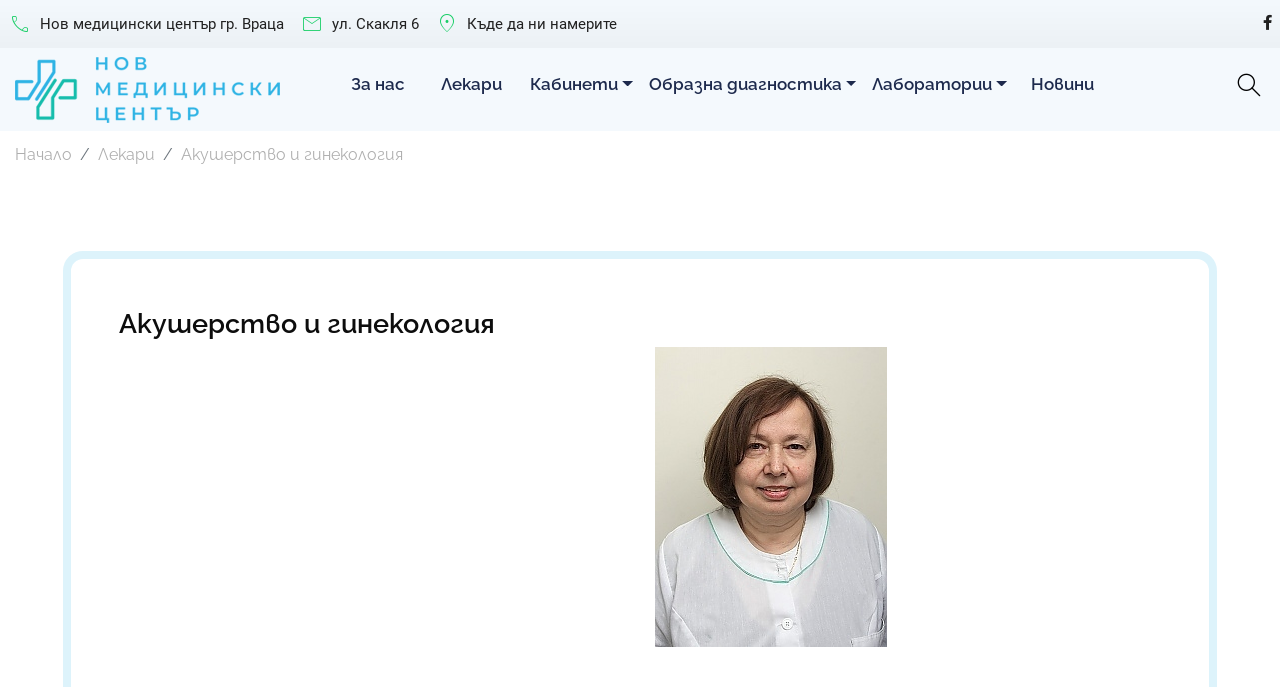

--- FILE ---
content_type: text/html; charset=UTF-8
request_url: https://novmedcentar.com/bg/akusherstvo-i-ginekologiya/
body_size: 5529
content:
<!DOCTYPE html>
<html lang="bg" grecaptcha="6Le-pnQqAAAAALHQ9PQbgep530Rr-opcAKTgNMu1">
    <head>
        <meta charset="utf-8">
        <meta http-equiv="X-UA-Compatible" content="IE=edge">
        <meta name="viewport" content="width=device-width, initial-scale=1, shrink-to-fit=no">
        <title>Акушерство и гинекология : Нов медицински център - Враца</title>
        <meta name="Keywords" content="" />
        <meta name="Description" content="" />
        <meta name="distribution" content="global">
        <meta name="robots" content="index,follow,all,noarchive">
        <meta name="resource-type" content="document">
        <meta name="webmaster" content="https://www.dreammedia.bg  DREAMmedia Creative Studio Bulgaria +359 898 475375">
        <meta property="og:title" content="Акушерство и гинекология : Нов медицински център - Враца" />
        <meta property="og:type" content="website" />
        <meta property="og:url" content="https://novmedcentar.com/akusherstvo-i-ginekologiya" />
        <meta property="og:image" content="" />
        <meta property="og:image:width" content="" />
        <meta property="og:image:height" content="" />
        <meta property="og:locale" content="bg_BG" />
        <meta property="og:site_name" content="Нов медицински център - Враца" />
        <link rel="canonical" href="https://novmedcentar.com/akusherstvo-i-ginekologiya" />
        <link rel="apple-touch-icon" sizes="57x57" href="/apple-icon-57x57.png">
        <link rel="apple-touch-icon" sizes="60x60" href="/apple-icon-60x60.png">
        <link rel="apple-touch-icon" sizes="72x72" href="/apple-icon-72x72.png">
        <link rel="apple-touch-icon" sizes="76x76" href="/apple-icon-76x76.png">
        <link rel="apple-touch-icon" sizes="114x114" href="/apple-icon-114x114.png">
        <link rel="apple-touch-icon" sizes="120x120" href="/apple-icon-120x120.png">
        <link rel="apple-touch-icon" sizes="144x144" href="/apple-icon-144x144.png">
        <link rel="apple-touch-icon" sizes="152x152" href="/apple-icon-152x152.png">
        <link rel="apple-touch-icon" sizes="180x180" href="/apple-icon-180x180.png">
        <link rel="icon" type="image/png" sizes="192x192"  href="/android-icon-192x192.png">
        <link rel="icon" type="image/png" sizes="32x32" href="/favicon-32x32.png">
        <link rel="icon" type="image/png" sizes="96x96" href="/favicon-96x96.png">
        <link rel="icon" type="image/png" sizes="16x16" href="/favicon-16x16.png">
        <link rel="manifest" href="/manifest.json">
        <meta name="msapplication-TileColor" content="#ffffff">
        <meta name="msapplication-TileImage" content="/ms-icon-144x144.png">
        <meta name="theme-color" content="#ffffff">
        <link rel="stylesheet" href="https://fonts.googleapis.com/css2?family=Material+Symbols+Outlined:opsz,wght,FILL,GRAD@24,100,0,0" />
        <link href="/static/mdb/css/bootstrap.min.css" rel="stylesheet" type="text/css">
<link href="/static/mdb/css/mdb.min.css" rel="stylesheet" type="text/css">
<link rel="stylesheet" href="/static/fontawesome-free-5.15.4-web/css/all.css">
<link rel="stylesheet" href="https://cdn.jsdelivr.net/gh/fancyapps/fancybox@3.5.7/dist/jquery.fancybox.min.css" />
<link href="/css/style.css" rel="stylesheet" type="text/css">

        <script type='text/javascript' src='https://platform-api.sharethis.com/js/sharethis.js#property=67173534b9c1390012502eff&product=sop' async='async'></script>
    </head>
    <body>
<header>
    <div class="header">
        <div class="tbc d-none d-md-block py-1">
        <div class="container">
            <div class="row d-md-flex">
                <div class="p-2"><a href="tel:Нов медицински център гр. Враца

" class="text-dark d-flex align-items-center"><span class="material-symbols-outlined mr-2">call</span><span>Нов медицински център гр. Враца

</span></a></div>
                <div class="p-2"><a href="mailto:ул. Скакля 6" class="text-dark d-flex align-items-center"><span class="material-symbols-outlined mr-2">mail</span> ул. Скакля 6</a></div>
                <div class="p-2"><a href="/kade-da-ni-namerite" class="text-dark d-flex align-items-center"><span class="material-symbols-outlined mr-2">location_on</span>Къде да ни намерите</a></div>
                <div class="ml-auto p-2"><a href="https://www.facebook.com/people/%D0%9F%D1%8A%D1%80%D0%B2%D0%B0-%D0%A7%D0%B0%D1%81%D1%82%D0%BD%D0%B0-%D0%91%D0%BE%D0%BB%D0%BD%D0%B8%D1%86%D0%B0-%D0%9D%D0%BE%D0%B2-%D0%9C%D0%B5%D0%B4%D0%B8%D1%86%D0%B8%D0%BD%D1%81%D0%BA%D0%B8-%D0%A6%D0%B5%D0%BD%D1%82%D1%8A%D1%80-%D0%B3%D1%80-%D0%92%D1%80%D0%B0%D1%86%D0%B0/100057460839209" class="text-dark" target="_blank"><i class="fab fa-facebook-f"></i></a></div>
            </div>
        </div>
    </div>

    <div class="container">
        <div class="row d-none d-lg-flex">
            <div class="col-lg-3"><a href="/"><img src="/img/logo.png" alt="Нов медицински център - Враца" class="logo img-fluid py-2"></a></div>
            <div class="col-lg-9"><div class="menut mt-2">
    <!--Navbar-->
    <nav class="navbar navbar-light navbar-expand-lg navbar-light menut2 border-0 p-0 z-depth-0 ">
        <!-- Navbar brand -->
        <!--  <a class="navbar-brand" href="#">Navbar</a>-->
        <!-- Collapse button -->
        <button class="navbar-toggler" type="button" data-toggle="collapse" data-target="#navbarMain"
                aria-controls="navbarMain" aria-expanded="false" aria-label="Toggle navigation">
            <span class="navbar-toggler-icon"></span>
        </button>
<!--        <a class="d-flex d-md-none ml-auto" href="/kontakti" target="_blank"><i class="fas fa-phone fa-lg text-white pr-4"></i></a>-->
        <a class="d-flex d-md-none text-dark" href="https://www.facebook.com/people/%D0%9F%D1%8A%D1%80%D0%B2%D0%B0-%D0%A7%D0%B0%D1%81%D1%82%D0%BD%D0%B0-%D0%91%D0%BE%D0%BB%D0%BD%D0%B8%D1%86%D0%B0-%D0%9D%D0%BE%D0%B2-%D0%9C%D0%B5%D0%B4%D0%B8%D1%86%D0%B8%D0%BD%D1%81%D0%BA%D0%B8-%D0%A6%D0%B5%D0%BD%D1%82%D1%8A%D1%80-%D0%B3%D1%80-%D0%92%D1%80%D0%B0%D1%86%D0%B0/100057460839209" target="_blank"><i class="fab fa-facebook-f fa-lg pr-4"></i></a>
        <a class="d-flex d-md-none text-dark" href="/feed" target="_blank"><i class="fas fa-rss fa-lg  pr-4"></i></a>

        <a class="buttsearch p-3 h-100 d-flex d-block d-lg-none" href="" data-toggle="modal" data-target="#modalSearch"><i class="fas fa-search cpink  fa-lg" aria-hidden="true"></i></a>
        <!-- Collapsible content -->
        <div class="collapse navbar-collapse" id="navbarMain">
            <!-- Links -->
            
<ul class="navbar-nav mr-auto py-2">
<li class="nav-item" data-cnt="0" data-subs="0"><a href='/za-nas' class="nav-link py- px-3 mr-1">За нас</a></li>
<li class="nav-item" data-cnt="0" data-subs="0"><a href='/lekari' class="nav-link py- px-3 mr-1">Лекари</a></li>
<li class="nav-item dropdown multi-level-dropdown" data-cnt="0" data-subs="1"><a href='/kabineti' class="nav-link dropdown-toggle" data-toggle="dropdown">Кабинети</a>
<ul class="dropdown-menu pl-2 rounded-0  border-0 z-depth-1">
<li class="nav-item" data-cnt="1" data-subs="0"><a href='/kardiologichen-kabinet' class="text-white w-100">Кардиологичен кабинет</a></li>
<li class="nav-item" data-cnt="1" data-subs="0"><a href='/ortopedichen-kabinet' class="text-white w-100">Ортопедичен кабинет</a></li>
<li class="nav-item" data-cnt="1" data-subs="0"><a href='/kabinet-ushi-nos-garlo' class="text-white w-100">Кабинет Уши-нос-гърло</a></li>
<li class="nav-item" data-cnt="1" data-subs="0"><a href='/endokrinologichen-kabinet' class="text-white w-100">Ендокринологичен кабинет</a></li>
<li class="nav-item" data-cnt="1" data-subs="0"><a href='/akushero-ginekologichen-kabinet' class="text-white w-100">Акушеро-гинекологичен кабинет</a></li>
<li class="nav-item" data-cnt="1" data-subs="0"><a href='/ochen-kabinet' class="text-white w-100">Очен кабинет</a></li>
<li class="nav-item" data-cnt="1" data-subs="0"><a href='/nevrologichen-kabinet' class="text-white w-100">Неврологичен кабинет</a></li>
<li class="nav-item" data-cnt="1" data-subs="0"><a href='/nefrologichen-kabinet' class="text-white w-100">Нефрологичен кабинет</a></li>
<li class="nav-item" data-cnt="1" data-subs="0"><a href='/hirurgichen-kabinet' class="text-white w-100">Хирургичен кабинет</a></li>
<li class="nav-item" data-cnt="1" data-subs="0"><a href='/urologichen-kabinet' class="text-white w-100">Урологичен кабинет</a></li>
<li class="nav-item" data-cnt="1" data-subs="0"><a href='/dermatalogichen-kabinet' class="text-white w-100">Дерматалогичен кабинет</a></li>
<li class="nav-item" data-cnt="1" data-subs="0"><a href='/pediatrichen-kabinet' class="text-white w-100">Педиатричен кабинет</a></li>
<li class="nav-item" data-cnt="1" data-subs="0"><a href='/kabinet-fizioterapiya-i-rehabilitatsionna-meditsina' class="text-white w-100">Кабинет Физиотерапия и рехабилитационна медицина</a></li>
<li class="nav-item" data-cnt="1" data-subs="0"><a href='/manipulatsionna' class="text-white w-100">Манипулационна</a></li>
</ul>
</li>
<li class="nav-item dropdown multi-level-dropdown" data-cnt="0" data-subs="1"><a href='/obrazna-diagnostika1' class="nav-link dropdown-toggle" data-toggle="dropdown">Образна диагностика</a>
<ul class="dropdown-menu pl-2 rounded-0  border-0 z-depth-1">
<li class="nav-item" data-cnt="1" data-subs="0"><a href='/ehokardiografski-kabinet' class="text-white w-100">Ехокардиографски кабинет</a></li>
<li class="nav-item" data-cnt="1" data-subs="0"><a href='/ehografski-kabinet' class="text-white w-100">Ехографски кабинет</a></li>
<li class="nav-item" data-cnt="1" data-subs="0"><a href='/rentgenov-kabinet' class="text-white w-100">Рентгенов кабинет</a></li>
<li class="nav-item" data-cnt="1" data-subs="0"><a href='/mamograf' class="text-white w-100">Мамограф</a></li>
<li class="nav-item" data-cnt="1" data-subs="0"><a href='/kat-skener' class="text-white w-100">КАТ /Скенер/</a></li>
</ul>
</li>
<li class="nav-item dropdown multi-level-dropdown" data-cnt="0" data-subs="1"><a href='/laboratorii' class="nav-link dropdown-toggle" data-toggle="dropdown">Лаборатории</a>
<ul class="dropdown-menu pl-2 rounded-0  border-0 z-depth-1">
<li class="nav-item" data-cnt="1" data-subs="0"><a href='/virusologichna-laboratoriya' class="text-white w-100">Вирусологична лаборатория</a></li>
<li class="nav-item" data-cnt="1" data-subs="0"><a href='/klinichna-laboratoriya' class="text-white w-100">Клинична лаборатория</a></li>
</ul>
</li>
<li class="nav-item" data-cnt="0" data-subs="0"><a href='/novini' class="nav-link py- px-3 mr-1">Новини</a></li>
</ul>

            <!-- Links -->
            <a class="buttsearch ml-auto h-100 d-none d-lg-block" href="" data-toggle="modal" data-target="#modalSearch"><img src="/img/search.png" alt="търсене"></a>
            <!--Modal: modalCookie-->
        </div>
        <!-- Collapsible content -->
    </nav>
    <!--/.Navbar-->
</div>
<div class="modal fade top" id="modalSearch" tabindex="-1" role="dialog" aria-labelledby="myModalLabel"
     aria-hidden="true" data-backdrop="true">
    <div class="modal-dialog modal-frame modal-top modal-notify modal-info" role="document">
        <!--Content-->
        <div class="modal-content">
            <!--Body-->
            <div class="modal-body">
                <div class="row d-flex justify-content-center align-items-center">
                    <!-- Search form -->
                    <form class="form-inline md-form mb-4 w-100" action="/search">
                        <input class="form-control mr-sm-2" type="text" name="filter[search]" placeholder="Търсене в сайта" aria-label="Search" style="flex-grow: 1;">
                        <button class="btn young-passion-gradient btn-rounded btn-sm my-0" type="submit">Търси</button>
                    </form>

                </div>
            </div>
        </div>
        <!--/.Content-->
    </div>
</div>


</div>
        </div>
        <div class="d-flex d-lg-none align-items-center justify-content-between">
            <a href="/"><img src="/img/logo.png" alt="Нов медицински център - Враца" class="logo img-fluid py-3"></a>
            <div class="d-flex align-items-center ">
                <a class="buttsearch ml-auto h-100 d-none" href="" data-toggle="modal" data-target="#modalSearch"><span class="material-symbols-outlined p-1" style="font-size: 30px;">search</span></a>
                <a href="https://www.facebook.com/people/%D0%9F%D1%8A%D1%80%D0%B2%D0%B0-%D0%A7%D0%B0%D1%81%D1%82%D0%BD%D0%B0-%D0%91%D0%BE%D0%BB%D0%BD%D0%B8%D1%86%D0%B0-%D0%9D%D0%BE%D0%B2-%D0%9C%D0%B5%D0%B4%D0%B8%D1%86%D0%B8%D0%BD%D1%81%D0%BA%D0%B8-%D0%A6%D0%B5%D0%BD%D1%82%D1%8A%D1%80-%D0%B3%D1%80-%D0%92%D1%80%D0%B0%D1%86%D0%B0/100057460839209" class="text-dark d-md-none d-lg-inline" target="_blank"><i class="fab fa-facebook-f ml-2 p-1" style="font-size: 22px;"></i></a>
            </div>
        </div>
        <div class="d-block d-lg-none"><a href="#" data-activates="slide-out" class="btn btn-elegant p-3 button-collapse sidenavbt position-fixed "><i class="fas fa-bars"></i></a>

<!-- Sidebar navigation -->
<div id="slide-out" class="side-nav fixed black1 navsidecollapsed">
    <ul class="custom-scrollbar">
        <!-- Logo -->
    <li>
      <div class="logo-wrapper waves-light d-flex align-items-center justify-content-center p-4">
        <a href="#"><img src="/img/logo_white.png" class="img-fluid flex-center p-0"></a>
      </div>
    </li>
        <!--/. Logo -->
        <!-- Side navigation links -->
        <li>
            <ul class="collapsible collapsible-accordion">
                <!--                <li>
                    <a class="collapsible-header waves-effect arrow-r active"><i class="sv-slim-icon fas fa-chevron-right"></i> Submit blog<i class="fas fa-angle-down rotate-icon"></i></a>
                    <div class="collapsible-body">
                        <ul>
                            <li><a href="#" class="waves-effect active">
                                <span class="sv-slim"> SL </span>
                                <span class="sv-normal">Submit listing</span></a>
                            </li>
                            <li><a href="#" class="waves-effect">
                                <span class="sv-slim"> RF </span>
                                <span class="sv-normal">Registration form</span></a>
                            </li>
                        </ul>
                    </div>
                </li> -->
                <li>
                    <div class="accordion md-accordion accordion-4" id="accordionEx2" role="tablist" aria-multiselectable="true">
            
<ul class="nav flex-column py-0 w-100 float-right textmenu1">
<li class="nav-item" data-cnt="0" data-subs="0"><a href='/za-nas' class="my-0 py-2">За нас</a></li>
<li class="nav-item" data-cnt="0" data-subs="0"><a href='/lekari' class="my-0 py-2">Лекари</a></li>
<li class="nav-item dropdown multi-level-dropdown" data-cnt="0" data-subs="1"><a href='/kabineti' class="nav-link dropdown-toggle w-100 smooth-scroll nav-link" data-toggle="dropdown">Кабинети</a>
<ul class="dropdown-menu rounded-0 elegant-color-dark border-0 z-depth-1 textmenu1">
<li class="nav-item" data-cnt="1" data-subs="0"><a href='/kardiologichen-kabinet' class="my-0 py-2">Кардиологичен кабинет</a></li>
<li class="nav-item" data-cnt="1" data-subs="0"><a href='/ortopedichen-kabinet' class="my-0 py-2">Ортопедичен кабинет</a></li>
<li class="nav-item" data-cnt="1" data-subs="0"><a href='/kabinet-ushi-nos-garlo' class="my-0 py-2">Кабинет Уши-нос-гърло</a></li>
<li class="nav-item" data-cnt="1" data-subs="0"><a href='/endokrinologichen-kabinet' class="my-0 py-2">Ендокринологичен кабинет</a></li>
<li class="nav-item" data-cnt="1" data-subs="0"><a href='/akushero-ginekologichen-kabinet' class="my-0 py-2">Акушеро-гинекологичен кабинет</a></li>
<li class="nav-item" data-cnt="1" data-subs="0"><a href='/ochen-kabinet' class="my-0 py-2">Очен кабинет</a></li>
<li class="nav-item" data-cnt="1" data-subs="0"><a href='/nevrologichen-kabinet' class="my-0 py-2">Неврологичен кабинет</a></li>
<li class="nav-item" data-cnt="1" data-subs="0"><a href='/nefrologichen-kabinet' class="my-0 py-2">Нефрологичен кабинет</a></li>
<li class="nav-item" data-cnt="1" data-subs="0"><a href='/hirurgichen-kabinet' class="my-0 py-2">Хирургичен кабинет</a></li>
<li class="nav-item" data-cnt="1" data-subs="0"><a href='/urologichen-kabinet' class="my-0 py-2">Урологичен кабинет</a></li>
<li class="nav-item" data-cnt="1" data-subs="0"><a href='/dermatalogichen-kabinet' class="my-0 py-2">Дерматалогичен кабинет</a></li>
<li class="nav-item" data-cnt="1" data-subs="0"><a href='/pediatrichen-kabinet' class="my-0 py-2">Педиатричен кабинет</a></li>
<li class="nav-item" data-cnt="1" data-subs="0"><a href='/kabinet-fizioterapiya-i-rehabilitatsionna-meditsina' class="my-0 py-2">Кабинет Физиотерапия и рехабилитационна медицина</a></li>
<li class="nav-item" data-cnt="1" data-subs="0"><a href='/manipulatsionna' class="my-0 py-2">Манипулационна</a></li>
</ul>
</li>
<li class="nav-item dropdown multi-level-dropdown" data-cnt="0" data-subs="1"><a href='/obrazna-diagnostika1' class="nav-link dropdown-toggle w-100 smooth-scroll nav-link" data-toggle="dropdown">Образна диагностика</a>
<ul class="dropdown-menu rounded-0 elegant-color-dark border-0 z-depth-1 textmenu1">
<li class="nav-item" data-cnt="1" data-subs="0"><a href='/ehokardiografski-kabinet' class="my-0 py-2">Ехокардиографски кабинет</a></li>
<li class="nav-item" data-cnt="1" data-subs="0"><a href='/ehografski-kabinet' class="my-0 py-2">Ехографски кабинет</a></li>
<li class="nav-item" data-cnt="1" data-subs="0"><a href='/rentgenov-kabinet' class="my-0 py-2">Рентгенов кабинет</a></li>
<li class="nav-item" data-cnt="1" data-subs="0"><a href='/mamograf' class="my-0 py-2">Мамограф</a></li>
<li class="nav-item" data-cnt="1" data-subs="0"><a href='/kat-skener' class="my-0 py-2">КАТ /Скенер/</a></li>
</ul>
</li>
<li class="nav-item dropdown multi-level-dropdown" data-cnt="0" data-subs="1"><a href='/laboratorii' class="nav-link dropdown-toggle w-100 smooth-scroll nav-link" data-toggle="dropdown">Лаборатории</a>
<ul class="dropdown-menu rounded-0 elegant-color-dark border-0 z-depth-1 textmenu1">
<li class="nav-item" data-cnt="1" data-subs="0"><a href='/virusologichna-laboratoriya' class="my-0 py-2">Вирусологична лаборатория</a></li>
<li class="nav-item" data-cnt="1" data-subs="0"><a href='/klinichna-laboratoriya' class="my-0 py-2">Клинична лаборатория</a></li>
</ul>
</li>
<li class="nav-item" data-cnt="0" data-subs="0"><a href='/novini' class="my-0 py-2">Новини</a></li>
</ul>

                    </div>
                </li>
            </ul>
        </li>
        <!--/. Side navigation links -->
    </ul>
    <div class="sidenav-bg black1"></div>
</div>
<!--/. Sidebar navigation -->
<!-- Navbar -->
<!-- /.Navbar -->
<div class="d-none">
</div>
</nav>
<!-- /.Navbar -->
<script type="text/javascript" src="/static/mdb/js/jquery-3.6.0.min.js"></script>
<script>
    //$(function () {
        let accpar='accordionEx2';
        $('ul.nav.textmenu1').css('display','none');
        $('ul.nav.textmenu1 > li').each(function(i,val){
            let acc='acc' + i;
            let entry=$(this).children('a').attr('class','collapsible-header waves-effect arrow-r');
            entry.html('<i class="fas fa-chevron-right"></i> ' + entry.html());
            if($(this).children('ul.dropdown-menu').length){
                entry.html(entry.html() + '<i class="fas fa-angle-down rotate-icon"></i>');
                entry.attr('href','#' + acc).attr('data-toggle','collapse').attr('data-parent','#' + accpar);
            }
            let sub=$(this).children('ul.dropdown-menu').html();
            $('#' + accpar).append('<div data-subs="' + entry.parent().data('subs') + '" data-cnt="' + entry.parent().data('cnt') + '">' + entry.prop('outerHTML') + '<div id="' + acc + '" class="collapse pl-3" role="tabpanel" data-parent="#' + accpar + '">' + sub + '</div>' + '</div>');
            //console.log(html);
        }).promise().done(function(){
            $('ul.nav.textmenu1').remove();
            $('.navsidecollapsed a').each(function () {
                if ($(this).attr('href') == window.location.pathname && $(this).parent().parent().data('subs') != 0) {
                    $(this).parent().parent().parent().addClass('active');
                    $(this).parent().parent().show();
                } 
                else if ($(this).attr('href') == window.location.pathname && $(this).parent().data('subs') && $(this).parent().data('subs') != 0) {
                    //$(this).parent().addClass('active');
                    $(this).parent().children('ul.collapsible-body').show();
                }
                if ($(this).attr('href') == window.location.pathname) {
                    $(this).addClass('active');
                }
            });        
        });
        $('.sidenavbt').click(function(){
            
        });
        $(document).on('click',"#sidenav-overlay",function (){ $("div#sidenav-overlay").attr("class","sidenav-overlay");$(".sidenav-overlay").remove()});
    //});
</script></div>

    </div>

</div>
</header>


<div class="">
    <div class="container">
        <nav aria-label="breadcrumb">
  <ol class="breadcrumb">
                <li class="breadcrumb-item"><a href="nachalo">Начало</a></li>
                <li class="breadcrumb-item"><a href="lekari">Лекари</a></li>
                <li class="breadcrumb-item active"><a href="/akusherstvo-i-ginekologiya">Акушерство и гинекология</a></li>
        </ol>
</nav>
    </div>
</div>
<div class="container mt-4">
    <div class="row justify-content-center">
        <div class="col-12">
            <div class="pageround m-lg-5 p-lg-5 round20">
                <h1>Акушерство и гинекология</h1>
                
                
                <div class="page_content">
            <div class="row">
            <div class="col-lg-6">
                 
            </div>
            <div class="col-lg-6">
                <img class="img-fluid mb-3 mr-3 media-image z-depth-0" src="/pic/pages/2024-10/211/gals/d-r-Mahinova--600.jpg" alt="">
<div class="row mb-3 mb-5 justify-content-center">
    </div>
            </div>
        </div>
    </div>
 
                <ul class="list-group list-group-flush my-5">
    </ul>
            </div>
        </div>

    </div>
</div>
<footer>
    <div class="container py-4">
        <div class="row d-flex align-items-center justify-content-center">
            <div class="col-md-3">
                <a href="/"><img src="/img/logo.png" class="img-fluid mb-3" alt=""/></a>
                <p class="text-center">ул. Скакля №6 <br>3000 Враца</p>
            </div>
            <div class="col-md-3 fbmc">
                <div class="">
    <!-- Links -->
    
<ul class="nav flex-column mr-auto py-0 py-md-2">
<li class="nav-item" data-cnt="0" data-subs="0"><a href='/nachalo' class="nav-link  px-3 mr-1">Начало</a></li>
<li class="nav-item" data-cnt="0" data-subs="0"><a href='/za-nas' class="nav-link  px-3 mr-1">За нас</a></li>
<li class="nav-item" data-cnt="0" data-subs="0"><a href='/novini' class="nav-link  px-3 mr-1">Новини</a></li>
<li class="nav-item" data-cnt="0" data-subs="0"><a href='/kontakti' class="nav-link  px-3 mr-1">Контакти</a></li>
</ul>

</div>
            </div>
            <div class="col-md-3 fbmc">
                <div class="">
    <!-- Links -->
    
<ul class="nav flex-column mr-auto py-0 py-md-2">
<li class="nav-item" data-cnt="0" data-subs="0"><a href='/lekari' class="nav-link  px-3 mr-1">Лекари</a></li>
<li class="nav-item" data-cnt="0" data-subs="0"><a href='/kabineti' class="nav-link  px-3 mr-1">Кабинети</a></li>
<li class="nav-item" data-cnt="0" data-subs="0"><a href='/laboratorii' class="nav-link  px-3 mr-1">Лаборатории</a></li>
<li class="nav-item" data-cnt="0" data-subs="0"><a href='/obrazna-diagnostika1' class="nav-link  px-3 mr-1">Образна диагностика</a></li>
</ul>

</div>
            </div>
            <div class="col-md-3 fbmc">
                <div class="">
    <!-- Links -->
    
<ul class="nav flex-column mr-auto py-0 py-md-2">
<li class="nav-item" data-cnt="0" data-subs="0"><a href='/polezna-informatsiya' class="nav-link  px-3 mr-1">Полезна информация</a></li>
<li class="nav-item" data-cnt="0" data-subs="0"><a href='/broshura-za-patsienta' class="nav-link  px-3 mr-1">Брошура за пациента</a></li>
<li class="nav-item" data-cnt="0" data-subs="0"><a href='/sitemap' class="nav-link  px-3 mr-1">Карта на сайта</a></li>
</ul>

</div>
            </div>
        </div>
        
    </div>
    <div class="footer-copyright py-1 rl">
        <div class="container-fluid">
            <div class="px-1 px-md-5">
                <div class="text-left  d-inline">© 2026 Нов медицински център - Враца. Всички права запазени!</div>
                <div class="float-right d-inline">Created by
                    <a href="https://dreammedia.bg"> DREAMmedia Creative Studio</a>
                </div>
            </div>
        </div>
    </div>
</footer>

<div class="skin_ad d-none"></div>
<script src="/static/mdb/js/jquery-3.6.0.min.js"></script>
<script src="/static/mdb/js/popper.min.js"></script>
<script src="/static/mdb/js/bootstrap.min.js"></script>
<script src="/static/mdb/js/mdb.min.js"></script>

<script src="https://cdn.jsdelivr.net/gh/fancyapps/fancybox@3.5.7/dist/jquery.fancybox.min.js"></script>
<script src="/static/js/front/zynnFront.js"></script>
<script src="/js/front.js"></script>


</body>
</html>



--- FILE ---
content_type: text/css
request_url: https://novmedcentar.com/css/style.css
body_size: 4372
content:
@font-face {
  font-family: "Raleway-Regular";
  src: url("../../f/Raleway-Regular.ttf") format("truetype");
}
@font-face {
  font-family: "Raleway-SemiBold";
  src: url("../../f/Raleway-SemiBold.ttf") format("truetype");
}
@font-face {
  font-family: "Raleway-Medium";
  src: url("../../f/Raleway-Medium.ttf") format("truetype");
}
@font-face {
  font-family: "Raleway-Light";
  src: url("../../f/Raleway-Light.ttf") format("truetype");
}
@font-face {
  font-family: "Raleway-ExtraLight";
  src: url("../../f/Raleway-ExtraLight.ttf") format("truetype");
}
@font-face {
  font-family: "Roboto-Thin";
  src: url("../../f/Roboto-Thin.ttf") format("truetype");
}
@font-face {
  font-family: "Montserrat-Medium";
  src: url("../../f/Montserrat-Medium.ttf") format("truetype");
}
@font-face {
  font-family: "Montserrat-Thin";
  src: url("../../f/Montserrat-Thin.ttf") format("truetype");
}
@font-face {
  font-family: "Roboto-Regular";
  src: url("../../f/Roboto-Regular.ttf") format("truetype");
}
@font-face {
  font-family: "Jost";
  src: url("../../f/Jost-VariableFont_wght.ttf") format("truetype");
}
body {
  font-family: "Raleway-Regular", sans-serif !important;
  font-size: 16px;
}

.page_content p b, .page_content p strong, .post_content p b, .post_content p strong {
  font-family: "Raleway-SemiBold", sans-serif;
  font-weight: 700 !important;
}

/* RGB */
.figure3, .figure2, .figure1, .cover, .cover_contain {
  background: transparent center center no-repeat;
  display: block;
}

.banner img {
  max-width: 100%;
}

.cover_contain {
  background-size: contain;
}

.cover {
  background-size: cover;
}

.cover-3-4 {
  height: 0;
  padding-bottom: 75%;
}

.cover-16-9 {
  height: 0;
  padding-bottom: 177.7777777778%;
}

.figure1 {
  height: 468px !important;
  position: relative;
}

.figure2 {
  height: 235px !important;
  position: relative;
  margin-bottom: 30px;
  width: 100%;
}

.figure3 {
  height: 190px !important;
  position: relative;
  width: 100%;
  margin-top: 20px;
}

.newspic {
  margin-bottom: 20px;
}

.card-img-top {
  width: 100%;
  height: 13vw;
  object-fit: cover;
}

header {
  background: #f4f9fd;
}

.grey_top {
  font-family: "Roboto-Thin", sans-serif;
}

.bb {
  border-bottom: 3px solid rgb(13, 13, 13);
}

.sic a:link, .sic a:visited, .sic a:hover {
  color: rgb(13, 13, 13);
}

.mp {
  background: #f4f9fd;
}

.menut2 .dropdown-item.active, .menut2 .dropdown-item:active {
  background-color: #f4f9fd !important;
}

.si a:link, .si a:visited, .si a:hover {
  color: rgb(255, 255, 255) !important;
}

a.buttsearch {
  color: #000;
}

.menut2 ul li a:link, .menut2 ul li a:visited {
  font-weight: 400;
  font-size: 17px;
  color: #1d2a4d !important;
  font-family: "Raleway-SemiBold", sans-serif;
}
.menut2 ul li a:hover, .menut2 ul li a:focus {
  color: #19ce67 !important;
}
.menut2 ul li ul.dropdown-menu li a:link, .menut2 ul li ul.dropdown-menu li a:visited {
  font-family: "Jost";
  font-size: 16px;
}

.navbar.navbar-light .breadcrumb .nav-item.active > .nav-link, .navbar.navbar-light .navbar-nav .nav-item.active > .nav-link {
  background: rgb(255, 255, 255);
  color: #19ce67 !important;
}

.menut {
  font-family: "Raleway-Medium", sans-serif !important;
}

/*html[data-scroll='0'] {
  .sidenavbt{position:fixed;z-index:1; right:0px;top:0%; }
}
html:not([data-scroll='0']) {
  .sidenavbt{position:fixed;z-index:1; right:0px;top:50%; }
}*/
.sidenavbt {
  position: fixed;
  z-index: 1123123;
  right: 0px;
  top: 50%;
}

.side-nav {
  width: 75%;
  overflow-y: scroll;
}
.side-nav ul.custom-scrollbar {
  overflow: hidden !important;
  touch-action: auto;
  overflow-anchor: none;
}
.side-nav .logo-wrapper a {
  height: auto;
}
.side-nav .collapsible a {
  font-size: 1rem;
  line-height: inherit;
  margin-bottom: 20px;
  height: auto;
  margin-top: 0;
  margin-bottom: 0;
  padding-top: 10px;
  padding-bottom: 10px;
}
.side-nav .fa-angle-down.rotate-icon {
  top: 0.9rem;
}

/*@media (max-width: 575.98px) {

    .navbar-brand{margin-right: 0 10px;}
    #cart #dropdownMenu1{padding: 0;}

}*/
.rbadge {
  background: #f4f9fd !important;
  font-family: "Raleway-Medium", sans-serif;
  font-weight: 300 !important;
  font-size: 14px !important;
  z-index: 8 !important;
  position: absolute;
  right: 0px;
  top: 20px;
}

.rbadge1 {
  background: #f4f9fd !important;
  font-family: "Raleway-Medium", sans-serif;
  font-weight: 300 !important;
  font-size: 14px !important;
}

span.tdate {
  font-size: 13px !important;
  color: #4a4a4a;
  font-family: "Raleway-ExtraLight", sans-serif;
}

.catname h2 {
  color: rgb(13, 13, 13);
  font-family: "Raleway-SemiBold", sans-serif;
  font-size: 30px;
  border-left: 4px solid #f4f9fd;
}

.catname {
  border: 1px solid #f1f1f1;
}

.moretext {
  font-family: "Roboto-Thin", sans-serif;
  font-size: 16px;
}

h1.sliderh {
  font-size: 30px;
  font-family: "Raleway-SemiBold", sans-serif;
}

.osm {
  font-family: "Raleway-SemiBold", sans-serif;
}

span.tdate1 {
  font-size: 14px !important;
  font-family: "Roboto-Thin", sans-serif;
  color: #f4f9fd;
}

.cattab li {
  margin-top: 0px !important;
}
.cattab li a:link, .cattab li a:visited {
  font-weight: 400;
  font-size: 18px;
  color: rgb(13, 13, 13);
  font-family: "Raleway-SemiBold", sans-serif;
}
.cattab li a:hover, .cattab li a:focus, .cattab li a:active {
  color: rgb(255, 255, 255) !important;
  background: #f4f9fd;
  border-radius: 0rem !important;
}

.cattab1 li {
  margin-top: 0px !important;
  margin-right: 8px;
}
.cattab1 li a:link, .cattab1 li a:visited, .cattab1 li a:active {
  font-weight: 400;
  font-size: 18px;
  color: rgb(13, 13, 13) !important;
  font-family: "Raleway-SemiBold", sans-serif;
  border: 1px solid #f1f1f1;
}
.cattab1 li a:hover, .cattab1 li a:focus {
  color: #f4f9fd !important;
  border-radius: 0rem !important;
  border: 1px solid #f23d3d;
}

.orb {
  background: rgb(29, 42, 77) !important;
  color: rgb(255, 255, 255) !important;
}

.orb1 {
  background: rgb(255, 228, 148) !important;
}

.cattab.md-tabs .nav-item.open .nav-link, .cattab.md-tabs .nav-link.active {
  background-color: #f4f9fd;
  color: rgb(255, 255, 255);
  transition: all 1s;
  border-radius: 0rem !important;
}

.cattab1.md-tabs .nav-item.open .nav-link, .cattab1.md-tabs .nav-link.active {
  color: #f4f9fd;
  border-radius: 0rem;
  border: 1px solid #f4f9fd;
  background: rgb(255, 255, 255);
  transition: all 1s;
}

.grbl {
  font-family: "Raleway-SemiBold", sans-serif;
  font-size: 17px;
  background: rgb(255, 255, 255);
  background: linear-gradient(0deg, rgb(255, 255, 255) 0%, rgb(244, 249, 253) 100%);
}

.imb {
  color: #19ce67;
}

.blnw {
  color: #19ce67;
  font-size: 47px;
  font-family: "Raleway-SemiBold", sans-serif;
}

.tnews10 {
  height: 315px;
  -webkit-border-radius: 6px;
  -moz-border-radius: 6px;
  border-radius: 6px;
}

.rcrnrs {
  -webkit-border-radius: 6px;
  -moz-border-radius: 6px;
  border-radius: 6px;
}

.nhdl1 {
  color: #2b2c2d;
  font-size: 17px;
  font-family: "Raleway-SemiBold", sans-serif;
}

.pbadge {
  background: #f4f9fd !important;
  letter-spacing: 1px;
}

.nameh {
  top: 0;
  z-index: 10;
  position: absolute;
  background: rgba(18, 39, 56, 0.6705882353);
  text-align: center !important;
}

.h1hme > span {
  display: inline-block;
  border-left: 4px solid #19ce67;
  height: 100px;
}

.pch {
  font-family: "Montserrat-Medium", sans-serif;
  font-size: 51px;
}

.datefont {
  font-family: "Raleway-Light", sans-serif;
}

.hor6:last-child {
  margin-bottom: 0px !important;
  border-bottom: 1px solid rgb(255, 255, 255) !important;
}

.whn:nth-child(even) {
  padding-right: 0px !important;
}

.sphours {
  border-right: 2px solid rgb(255, 255, 255);
  font-size: 38px;
}

.sphours1 {
  border-bottom: 2px solid rgb(255, 255, 255);
  font-size: 13px;
}

.impbutton {
  background: rgb(13, 13, 13);
}

.red-dot {
  width: 6px;
  height: 6px;
  background-color: #c50e12;
  background-position: center;
  display: inline-block;
  position: relative;
  top: -3px;
  border-radius: 10px;
}

marquee {
  background: ghostwhite;
  padding-top: 8px;
}

.dr {
  color: rgb(13, 13, 13);
}

.m_text {
  font-weight: 900;
  font-size: 15px;
}

.social_names {
  font-size: 12px;
}

.slider_headline {
  display: block;
  position: absolute;
  bottom: 0px;
  width: 100%;
}
.slider_headline h3 {
  font-size: 36px;
}

.datefont {
  font-size: 11px;
  font-weight: 300;
}

.tn-block {
  background: #19ce67;
  color: rgb(29, 42, 77);
  min-height: 60px;
}
.tn-block a:link, .tn-block a:visited, .tn-block a:hover {
  color: rgb(29, 42, 77);
}
.tn-block h5 {
  font-size: 17px;
  line-height: 20px;
}

h5.mrc {
  color: rgb(29, 42, 77);
  font-size: 17px;
  line-height: 20px;
}

.catspan {
  color: rgb(13, 13, 13);
}

.tabc {
  background-color: #19ce67 !important;
}

.tabrc {
  color: rgb(13, 13, 13) !important;
  border-bottom: 1px solid rgb(13, 13, 13) !important;
  background-color: #19ce67 !important;
}

.krisub {
  background: #19ce67;
}
.krisub h5 {
  border-bottom: 2px solid rgb(13, 13, 13);
  display: inline-block;
  padding-bottom: 5px;
}

h6.cez {
  font-size: 18px;
}

.kabineti_hme {
  font-family: Raleway;
  font-weight: 400;
  border: 1px solid #19ce67;
  border-radius: 10px;
  background: rgb(255, 255, 255);
}
.kabineti_hme:hover {
  background: rgba(25, 206, 103, 0.1019607843);
}

.kare {
  border-radius: 10px;
  box-shadow: 0px 0px 20px 11px rgba(0, 0, 0, 0.07), 0 2px 20px 2px rgba(0, 0, 0, 0.04) !important;
  font-family: Raleway;
}
.kare h5 {
  font-family: "Montserrat-Black", sans-serif;
  font-weight: 800 !important;
  line-height: 1.7;
}
.kare h5 .accent_color {
  font-family: "Montserrat-Medium", sans-serif;
}
.kare .view.overlay {
  border-radius: 10px;
}

footer {
  background: rgb(29, 42, 77);
  color: rgb(255, 255, 255);
  font-family: "Raleway-Medium", sans-serif;
  border-top: 2px solid #19ce67;
}
footer a:link, footer a:visited {
  color: rgb(255, 255, 255);
  display: inline-block;
}

.footer-copyright {
  background: #19ce67;
  font-size: 12px !important;
}
.footer-copyright a:link, .footer-copyright a:visited, .footer-copyright a:hover {
  color: rgb(13, 13, 13);
}

.minfo {
  font-family: "Roboto-Thin", sans-serif;
}

.fm li {
  padding: 6px 0px;
}
.fm li a:link, .fm li a:visited {
  color: #f8f3f4 !important;
  text-transform: uppercase;
  font-size: 16px;
}
.fm li a:hover {
  color: #f4f9fd !important;
}

.rl {
  font-family: "Raleway-Medium", sans-serif;
  font-size: 14px;
}

.dgr {
  color: #999999;
}

.pinklinks {
  color: rgb(255, 255, 255);
}
.pinklinks a:link, .pinklinks a:visited, .pinklinks a:hover {
  color: rgb(29, 42, 77);
}

#cart .dropdown-menu {
  margin-top: 0px;
  background: rgb(255, 255, 255);
  color: rgb(13, 13, 13);
  z-index: 1001;
  padding: 5px;
  min-width: 240px;
}

li.sfield {
  list-style: none !important;
}
li.sfield label {
  padding-left: 8px;
}

div#filter-collapse ul {
  padding-left: 0px;
}

h3.h3filters {
  font-size: 16px;
  font-weight: 700;
}

.bootstrap-touchspin-down, .bootstrap-touchspin-up {
  z-index: 0 !important;
}

.carousel-multy {
  margin-bottom: 0;
  padding: 0 40px 30px 40px;
}
.carousel-multy .carousel-control {
  left: -12px;
  height: 40px;
  width: 40px;
  background: none repeat scroll 0 0 #222222;
  border: 4px solid #FFFFFF;
  border-radius: 23px 23px 23px 23px;
  margin-top: 50px;
}
.carousel-multy .carousel-control.right {
  left: auto;
  right: -12px;
}
.carousel-multy .carousel-indicators {
  right: 50%;
  top: auto;
  bottom: -10px;
  margin-right: -19px;
}
.carousel-multy .carousel-indicators .li {
  background: #cecece;
}
.carousel-multy .carousel-indicators .active {
  background: #428bca;
}
.carousel-multy .carousel-inner .item {
  height: auto;
}
.carousel-multy .carousel-inner .item img {
  border: none !important;
}

body {
  background-color: rgb(255, 255, 255);
  color: rgb(13, 13, 13);
}
body header .tbc .material-symbols-outlined {
  color: #19ce67;
}

/*.dropdown:hover>.dropdown-menu {display: block;}
.dropdown>.dropdown-toggle:active {pointer-events: none;}*/
h1 {
  font-size: 27.2px;
  font-family: "Raleway-SemiBold", sans-serif;
}

@media (max-width: 991.98px) {
  h4 {
    font-size: 1.1rem;
    line-height: 1.6;
  }
}

.fit_cover {
  position: relative;
  overflow: hidden;
}
.fit_cover img {
  object-fit: cover;
  width: 100%;
  position: absolute !important;
  top: -100%;
  left: 0;
  right: 0;
  bottom: -100%;
  margin: auto;
  height: 100%;
}

.light_bg {
  background-color: #f4f9fd !important;
}

.light_bg2 {
  background-color: #f4f9fd !important;
}

.accent_color {
  color: #19ce67;
}

.accent_bg {
  background: #19ce67;
}

.rbkgr {
  background: #fbfbfb;
}

.topcar {
  font-family: "Raleway-Light", sans-serif;
  font-weight: bold;
}

.topcar .card {
  height: 110px;
}

.topcar:first-child .card {
  background: #f1f1f1;
  position: relative;
}

.topcar:first-child .card:after {
  content: "";
  width: 0;
  height: 0;
  border-top: 200px solid #f1f1f1;
  border-right: 70px solid transparent;
  position: absolute;
  right: -40px;
  top: 0px;
  z-index: 8;
}

.regmenu .dropdown-item {
  padding: 0.25rem 0.5rem !important;
}

.regmenu .dropdown-item.active, .regmenu .dropdown-item:active {
  color: #fff;
  text-decoration: none;
  background-color: #f4f9fd !important;
}

.topcar:last-child .card {
  background: #fbfbfb;
}

.tbc {
  background: rgb(244, 249, 253);
  background: -webkit-gradient(linear, 0 100%, 0 0, from(rgb(244, 249, 253)), to(rgb(236, 241, 245)));
  background: -webkit-linear-gradient(180deg, rgb(244, 249, 253) 0%, rgb(236, 241, 245) 100%);
  background: -moz-linear-gradient(180deg, rgb(244, 249, 253) 0%, rgb(236, 241, 245) 100%);
  background: -o-linear-gradient(180deg, rgb(244, 249, 253) 0%, rgb(236, 241, 245) 100%);
  background: linear-gradient(180deg, rgb(244, 249, 253) 0%, rgb(236, 241, 245) 100%);
  font-family: "Roboto-Regular", sans-serif;
  font-size: 15px;
}

.cpink {
  color: #f4f9fd;
}

.nav-tabs {
  margin-bottom: 1rem;
}

.bgcover {
  background: transparent center center no-repeat;
  background-size: cover;
}

.newsl a:link, .newsl a:visited, .newsl a:hover {
  color: #000 !important;
}

.comm {
  font-family: "Raleway-SemiBold", sans-serif !important;
}

.headline_gradientt {
  background: rgba(0, 0, 0, 0.2);
  bottom: 0px;
  font-family: "Raleway-SemiBold", sans-serif;
}

.lgr {
  color: rgb(29, 42, 77);
}

.tnews {
  height: 661px;
}

.tnews9 {
  height: 400px;
}

.redb {
  background: #f4f9fd !important;
  border: 1px solid #f4f9fd !important;
  color: rgb(255, 255, 255) !important;
}

.pinkc {
  color: rgb(13, 13, 13);
  font-family: "Roboto-Thin", sans-serif;
  font-size: 14px;
}

.post_content p {
  font-size: 19px !important;
}

.tnews2 {
  height: 320px;
}

.tnews3 {
  height: 118px;
}

.tnews4 {
  height: 350px;
}

.tnews5 {
  height: 200px;
}

.tnews6 {
  height: 284px;
}

.tnews7 {
  height: 65px;
}

.tnews8 {
  height: 110px;
}

h4.tnewss4 {
  font-size: 1.3rem;
  color: rgb(13, 13, 13) !important;
}

.cardbackground {
  background: #19ce67 !important;
}

.tagsfont {
  font-size: 14px !important;
  background: rgb(13, 13, 13) !important;
}

.morenews {
  height: 250px;
}
.morenews h4 {
  font-size: 18px;
  font-weight: 400 !important;
}

a.redlinks {
  color: rgb(13, 13, 13) !important;
}

.terfam {
  border: 1px solid #bcc0c4;
}

.terfamnb {
  font-family: "Raleway-SemiBold", sans-serif !important;
}
.terfamnb h6 {
  font-size: 14px;
}

.cattab {
  color: #000;
  font-size: 11px;
  background: #19ce67 !important;
  border: 1px solid #color4 !important;
}
.cattab a:link, .cattab a:visited, .cattab .classic-tabs .nav li a:link, .cattab .classic-tabs .nav li a:visited {
  color: #000;
}

.post_date_gr {
  background: #19ce67;
}

.bigfont {
  font-size: 20px;
}

.postda {
  font-size: 14.0350877193px;
}

.newsnopic3 {
  font-family: "Raleway-SemiBold", sans-serif;
  font-weight: 700;
}
.newsnopic3 a:link, .newsnopic3 a:visited, .newsnopic3 a:hover {
  color: #000;
}

.cyellow {
  background: #1C2331 !important;
}
.cyellow .fab, .cyellow .fas {
  color: #f4f9fd !important;
}

.back-to-top {
  position: fixed;
  bottom: 2em;
  right: 0px;
  text-decoration: none;
  color: #000000;
  background-color: rgba(0, 176, 237, 0.8);
  font-size: 12px;
  padding: 1em;
  display: none;
  z-index: 1;
}
.back-to-top a {
  color: #FFF;
}
.back-to-top a:hover {
  text-decoration: none;
}
.back-to-top a:hover {
  background-color: rgba(135, 135, 135, 0.5);
}
.back-to-top .grecaptcha-badge {
  visibility: collapse !important;
}

.skin_ad {
  background: transparent center top no-repeat;
  position: fixed;
  width: 100%;
  cursor: pointer;
  z-index: -1;
  top: 160px;
}

iframe.banner {
  border: none;
  width: 100%;
}
iframe.banner body {
  margin: 0 !important;
  padding: 0 !important;
}

div.banner.ajbanner {
  overflow-x: hidden;
}

.classic-tabs .nav li a.active {
  color: #a20000 !important;
  border-bottom: 1px solid #a20000 !important;
  background-color: #f3eeee !important;
}

.classic-tabs .nav li a:not(.active) {
  color: #000;
}

ol.breadcrumb {
  background: none !important;
  padding-left: 0;
}
ol.breadcrumb li.breadcrumb-item a:link, ol.breadcrumb li.breadcrumb-item a:visited {
  color: #afafaf !important;
}
ol.breadcrumb li.breadcrumb-item.active {
  color: #afafaf !important;
}
ol.breadcrumb:first-child {
  padding-left: 0;
}

.dropdown-submenu {
  position: relative;
}

.dropdown-submenu > .dropdown-menu {
  top: 0;
  left: 100%;
  margin-top: -6px;
  margin-left: 1px;
  -webkit-border-radius: 0 6px 6px 6px;
  -moz-border-radius: 0 6px 6px;
  border-radius: 0 6px 6px 6px;
}

.dropdown-submenu:hover > .dropdown-menu {
  display: block;
}

.dropdown-submenu > a:after {
  display: block;
  content: " ";
  float: right;
  width: 0;
  height: 0;
  border-color: transparent;
  border-style: solid;
  border-width: 5px 0 5px 5px;
  border-left-color: #ccc;
  margin-top: 5px;
  margin-right: -10px;
}

.dropdown-submenu:hover > a:after {
  border-left-color: #fff;
}

.dropdown-submenu.pull-left {
  float: none;
}

.dropdown-submenu.pull-left > .dropdown-menu {
  left: 100%;
  margin-left: 10px;
  -webkit-border-radius: 6px 0 6px 6px;
  -moz-border-radius: 6px 0 6px 6px;
  border-radius: 6px 0 6px 6px;
}

.quicklinks {
  background: #f4f9fd;
}
.quicklinks a {
  color: rgb(13, 13, 13);
}
.quicklinks a span {
  font-size: xx-large;
  color: #19ce67;
}

section.otdelenia .card {
  border-bottom: 3px solid #19ce67;
}

section.ekip_hme .card {
  border-bottom: 5px solid #19ce67;
  box-shadow: 0 2px 5px 0 rgba(0, 0, 0, 0.16), 0px 20px 20px 0 rgba(0, 0, 0, 0.12);
}

.round10 {
  border-radius: 10px !important;
}

.round20 {
  border-radius: 20px !important;
}

.kabineti_list ul.list-group a li.list-group-item {
  background: none;
  color: rgb(13, 13, 13);
}
.kabineti_list ul.list-group a li.list-group-item img {
  margin-right: 15px;
}
.kabineti_list ul.list-group a:link, .kabineti_list ul.list-group a:visited {
  background: rgb(255, 255, 255);
}
.kabineti_list ul.list-group a:hover {
  background: #f4f9fd;
}

@media (max-width: 575.98px) {
  h1 {
    font-size: 18px !important;
  }

  .blnw {
    font-size: 27px;
  }

  .scanner h3 {
    font-size: 1.4rem;
  }

  .klb {
    height: 180px !important;
  }

  .fbmc {
    text-align: center !important;
  }
}
@media (min-width: 576px) and (max-width: 767.98px) {
  h1 {
    font-size: 27px !important;
  }

  .klb {
    height: 180px !important;
  }

  .fbmc {
    text-align: center !important;
  }
}
@media (min-width: 768px) and (max-width: 991.98px) {
  h1 {
    font-size: 37px !important;
  }

  .classic-tabs.tabc.tnews {
    height: auto !important;
  }

  .catname h2 {
    font-size: 28px !important;
  }

  .accent_color {
    font-size: 14px !important;
  }
}
@media (min-width: 992px) and (max-width: 1199.98px) {
  .krimevents .row .col-6:last-child {
    display: none;
  }

  .tn-block {
    min-height: 73px !important;
  }
}
@media (min-width: 768px) and (max-width: 991.98px) {
  .krimevents .row .col-6:nth-child(3),
.krimevents .row .col-6:nth-child(4) {
    display: none;
  }
}
@media (min-width: 992px) and (max-width: 1199.98px) {
  .menut2 ul li a:link, .menut2 ul li a:visited {
    font-size: 14px;
    padding-left: 6px !important;
    padding-right: 7px !important;
  }

  .navbar-expand-lg .navbar-nav .dropdown-menu {
    min-width: 250px;
  }

  .pageround {
    border: 8px solid rgba(46, 179, 228, 0.1607843137);
  }
}
@media (min-width: 1200px) {
  .navbar-expand-lg .navbar-nav .dropdown-menu {
    min-width: 250px;
  }

  .pageround {
    border: 8px solid rgba(46, 179, 228, 0.1607843137);
  }
}
@media (max-width: 62em) {
  .classic-tabs .nav li:first-child {
    margin-left: 40px !important;
  }
}

/*# sourceMappingURL=style.css.map */


--- FILE ---
content_type: text/javascript
request_url: https://novmedcentar.com/js/front.js
body_size: 1075
content:
$(function() {
    $('[data-moveafterclass]').each(function() {
        $(this).insertAfter('.' + $(this).data('moveafterclass') + ':eq(' + $(this).data('moveafterclass_i') + ')');
    });
    $('[data-hratio]').each(function() {
        $(this).css('height', $(this).width() / $(this).data('hratio'));
    });

    $('.button-collapse').sideNav('show');
    $('.button-collapse').sideNav('hide');
    
    //$('nav.menut2').on('click','.dropdown-item.dropdown-submenu > a[href="#!"]',function(e){e.preventDefault();e.stopPropagation();console.log(e);});
    //if(location.pathname!=='/'&&location.pathname!=='/biskvitki'&&location.pathname!=='/search'){location.replace(location.pathname.replace('/','/#'));}
    //$('#navbarMain a, footer ul.nav a.nav-link').each(function(){$(this).attr('href',$(this).attr('href').replace('/','/#'));});
    $('#navbarMain ul li a').each(function(){let txt=$(this).text();$(this).text(txt.substring(0,50) + (txt.length>50?'...':'') );});
    new WOW().init();
    var iframe = document.getElementById("mapiframe");
    $('#profile-tab-classic-orange,#follow-tab-classic-orange').click(function(){$('.tab-content').css('padding-left','1rem').css('padding-right','1rem');});
    $('#navigate-tab-classic-orange').attr('href',$('input#coordinates').val());
    $('#contact-tab-classic-orange').click(function(){
        iframe.src = iframe.src;
        $('#map-container-section iframe').css('height',(window.innerHeight-$('.bluenav').height()-$('#myClassicTabOrange').height()));
        $('.tab-content').css('padding-left','0px').css('padding-right','0px');
    });
    if(location.pathname!=='/'&&location.pathname!=='/nachalo'){$('nav.topmenu').addClass('smalltopmenu').removeClass('fixed-top');}
    function scrollToAnchor(aid){
        const destination = $("a[name='"+ aid +"']");
        $('html,body').animate({
            scrollTop: destination.offset().top
        },'slow');
    }

    $(document).on('click', 'a[href*="#"]', function(){
        scrollToAnchor($(this).attr('href').substring(1));
    });
    // $('.modal').on('shown.bs.modal', function () {
    //     $(this).find('[data-hratio]').each(function () {
    //         $(this).css('height', $(this).width() / $(this).data('hratio'));
    //     });
    // });
    $('.rakovodstvo_placeholder').html('');
    $('.rakovodstvo').appendTo($('.rakovodstvo_placeholder'));
    $('.maps').on('show.bs.collapse', function () {
        $('.maps .collapse').collapse('hide');
    });


//    if($("div#myId").length){
//      $("div#myId").addClass('dropzone');
//      let myDropzone = new Dropzone("div#myId", { url: "/image/upload", acceptedFiles: ".jpg,.jpeg,.gif,.png,.pdf", maxFiles: 2, chunking: true, forceChunking: true, chunkSize: 1000000,  headers: {'X-CSRF-TOKEN': $('form[data-token]').data('token') } });
//      myDropzone.on('sending', function(file, xhr, formData){
//        formData.append('token', $('form[data-token]').data('token'));
//        formData.append('tmpdir', $('form[data-token]').data('token'));
//    });
//    }
});
